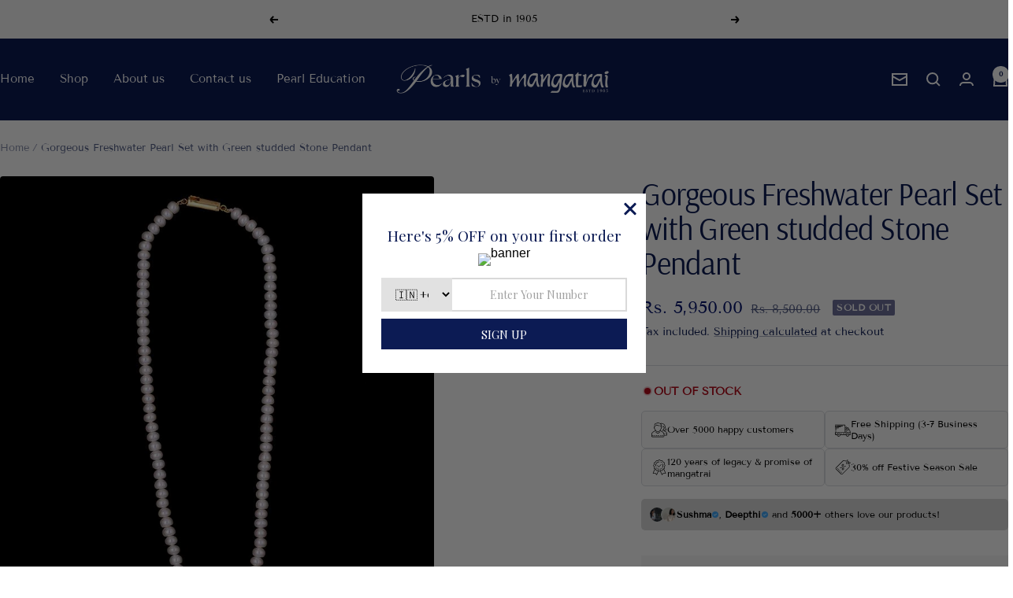

--- FILE ---
content_type: text/javascript; charset=utf-8
request_url: https://pearlsbymangatrai.com/products/freshwater-pearl-set-18.js
body_size: 753
content:
{"id":7745385365752,"title":"Gorgeous Freshwater Pearl Set with Green studded Stone Pendant","handle":"freshwater-pearl-set-18","description":"\u003ctable width=\"544\"\u003e\n\u003ctbody\u003e\n\u003ctr\u003e\n\u003ctd width=\"272\"\u003e\u003cstrong\u003ePRODUCT DETAILS\u003c\/strong\u003e\u003c\/td\u003e\n\u003ctd width=\"272\"\u003e\u003c\/td\u003e\n\u003c\/tr\u003e\n\u003ctr\u003e\n\u003ctd\u003eSKU\u003c\/td\u003e\n\u003ctd\u003ePS 34\u003c\/td\u003e\n\u003c\/tr\u003e\n\u003ctr\u003e\n\u003ctd\u003ePearl Colour\u003c\/td\u003e\n\u003ctd\u003eWhite\u003c\/td\u003e\n\u003c\/tr\u003e\n\u003ctr\u003e\n\u003ctd\u003ePearl Type\u003c\/td\u003e\n\u003ctd\u003eFreshwater Cultured Pearls\u003c\/td\u003e\n\u003c\/tr\u003e\n\u003ctr\u003e\n\u003ctd\u003ePearl Quality\u003c\/td\u003e\n\u003ctd\u003eAA\u003c\/td\u003e\n\u003c\/tr\u003e\n\u003ctr\u003e\n\u003ctd\u003ePearl Size\u003c\/td\u003e\n\u003ctd\u003e5mm\u003c\/td\u003e\n\u003c\/tr\u003e\n\u003ctr\u003e\n\u003ctd\u003ePearl Shape\u003c\/td\u003e\n\u003ctd\u003eButton\u003c\/td\u003e\n\u003c\/tr\u003e\n\u003ctr\u003e\n\u003ctd\u003eOverall Length\u003c\/td\u003e\n\u003ctd\u003e18 Inches\u003c\/td\u003e\n\u003c\/tr\u003e\n\u003ctr\u003e\n\u003ctd\u003eNo. of Rows\u003c\/td\u003e\n\u003ctd\u003e1\u003c\/td\u003e\n\u003c\/tr\u003e\n\u003ctr\u003e\n\u003ctd\u003eStone Type\u003c\/td\u003e\n\u003ctd\u003eCZ\u003c\/td\u003e\n\u003c\/tr\u003e\n\u003ctr\u003e\n\u003ctd\u003eGuarantee\u003c\/td\u003e\n\u003ctd width=\"272\"\u003eLife Long Guarantee on Pearls, 6\u003cbr\u003eMonths Warranty on Alloy Metal\u003c\/td\u003e\n\u003c\/tr\u003e\n\u003ctr\u003e\n\u003ctd\u003eMetal\u003c\/td\u003e\n\u003ctd width=\"272\"\u003eAlloy Base\u003c\/td\u003e\n\u003c\/tr\u003e\n\u003c\/tbody\u003e\n\u003c\/table\u003e\n\u003cp\u003e \u003c\/p\u003e\n\u003ch3\u003eDescription :\u003c\/h3\u003e\n\u003cp\u003eThis beautiful set includes a necklace and earrings, both with freshwater pearls. The necklace has a delicate gold chain with a lobster claw clasp, and the earrings have gold-plated posts. The pearls have a soft, iridescent luster that catches the light beautifully. This set would make a lovely gift for someone special.\u003c\/p\u003e","published_at":"2021-07-15T08:48:08+05:30","created_at":"2022-07-11T21:33:52+05:30","vendor":"pearl-by-mangatrai","type":"","tags":["Freshwater","Freshwater white neckalces","Necklaces","White","White Necklaces"],"price":595000,"price_min":595000,"price_max":595000,"available":false,"price_varies":false,"compare_at_price":850000,"compare_at_price_min":850000,"compare_at_price_max":850000,"compare_at_price_varies":false,"variants":[{"id":43029542764792,"title":"Default Title","option1":"Default Title","option2":null,"option3":null,"sku":"PS 34","requires_shipping":true,"taxable":true,"featured_image":null,"available":false,"name":"Gorgeous Freshwater Pearl Set with Green studded Stone Pendant","public_title":null,"options":["Default Title"],"price":595000,"weight":500,"compare_at_price":850000,"inventory_management":"shopify","barcode":"PS 34","requires_selling_plan":false,"selling_plan_allocations":[]}],"images":["\/\/cdn.shopify.com\/s\/files\/1\/0653\/0374\/0664\/products\/2D6A6580.jpg?v=1761133957","\/\/cdn.shopify.com\/s\/files\/1\/0653\/0374\/0664\/products\/2D6A6697.jpg?v=1761133958","\/\/cdn.shopify.com\/s\/files\/1\/0653\/0374\/0664\/products\/2D6A9786.jpg?v=1761133958","\/\/cdn.shopify.com\/s\/files\/1\/0653\/0374\/0664\/products\/2D6A9787.jpg?v=1761133958","\/\/cdn.shopify.com\/s\/files\/1\/0653\/0374\/0664\/files\/CERTIFICATE_MNG_P_Recovered_-03_PEARLS.jpg?v=1767444099"],"featured_image":"\/\/cdn.shopify.com\/s\/files\/1\/0653\/0374\/0664\/products\/2D6A6580.jpg?v=1761133957","options":[{"name":"Title","position":1,"values":["Default Title"]}],"url":"\/products\/freshwater-pearl-set-18","media":[{"alt":null,"id":30270185111800,"position":1,"preview_image":{"aspect_ratio":0.784,"height":980,"width":768,"src":"https:\/\/cdn.shopify.com\/s\/files\/1\/0653\/0374\/0664\/products\/2D6A6580.jpg?v=1761133957"},"aspect_ratio":0.784,"height":980,"media_type":"image","src":"https:\/\/cdn.shopify.com\/s\/files\/1\/0653\/0374\/0664\/products\/2D6A6580.jpg?v=1761133957","width":768},{"alt":null,"id":30270185144568,"position":2,"preview_image":{"aspect_ratio":0.784,"height":980,"width":768,"src":"https:\/\/cdn.shopify.com\/s\/files\/1\/0653\/0374\/0664\/products\/2D6A6697.jpg?v=1761133958"},"aspect_ratio":0.784,"height":980,"media_type":"image","src":"https:\/\/cdn.shopify.com\/s\/files\/1\/0653\/0374\/0664\/products\/2D6A6697.jpg?v=1761133958","width":768},{"alt":null,"id":30270185177336,"position":3,"preview_image":{"aspect_ratio":0.784,"height":980,"width":768,"src":"https:\/\/cdn.shopify.com\/s\/files\/1\/0653\/0374\/0664\/products\/2D6A9786.jpg?v=1761133958"},"aspect_ratio":0.784,"height":980,"media_type":"image","src":"https:\/\/cdn.shopify.com\/s\/files\/1\/0653\/0374\/0664\/products\/2D6A9786.jpg?v=1761133958","width":768},{"alt":null,"id":30270185210104,"position":4,"preview_image":{"aspect_ratio":0.784,"height":980,"width":768,"src":"https:\/\/cdn.shopify.com\/s\/files\/1\/0653\/0374\/0664\/products\/2D6A9787.jpg?v=1761133958"},"aspect_ratio":0.784,"height":980,"media_type":"image","src":"https:\/\/cdn.shopify.com\/s\/files\/1\/0653\/0374\/0664\/products\/2D6A9787.jpg?v=1761133958","width":768},{"alt":null,"id":35817526755576,"position":5,"preview_image":{"aspect_ratio":0.982,"height":1180,"width":1159,"src":"https:\/\/cdn.shopify.com\/s\/files\/1\/0653\/0374\/0664\/files\/CERTIFICATE_MNG_P_Recovered_-03_PEARLS.jpg?v=1767444099"},"aspect_ratio":0.982,"height":1180,"media_type":"image","src":"https:\/\/cdn.shopify.com\/s\/files\/1\/0653\/0374\/0664\/files\/CERTIFICATE_MNG_P_Recovered_-03_PEARLS.jpg?v=1767444099","width":1159}],"requires_selling_plan":false,"selling_plan_groups":[]}